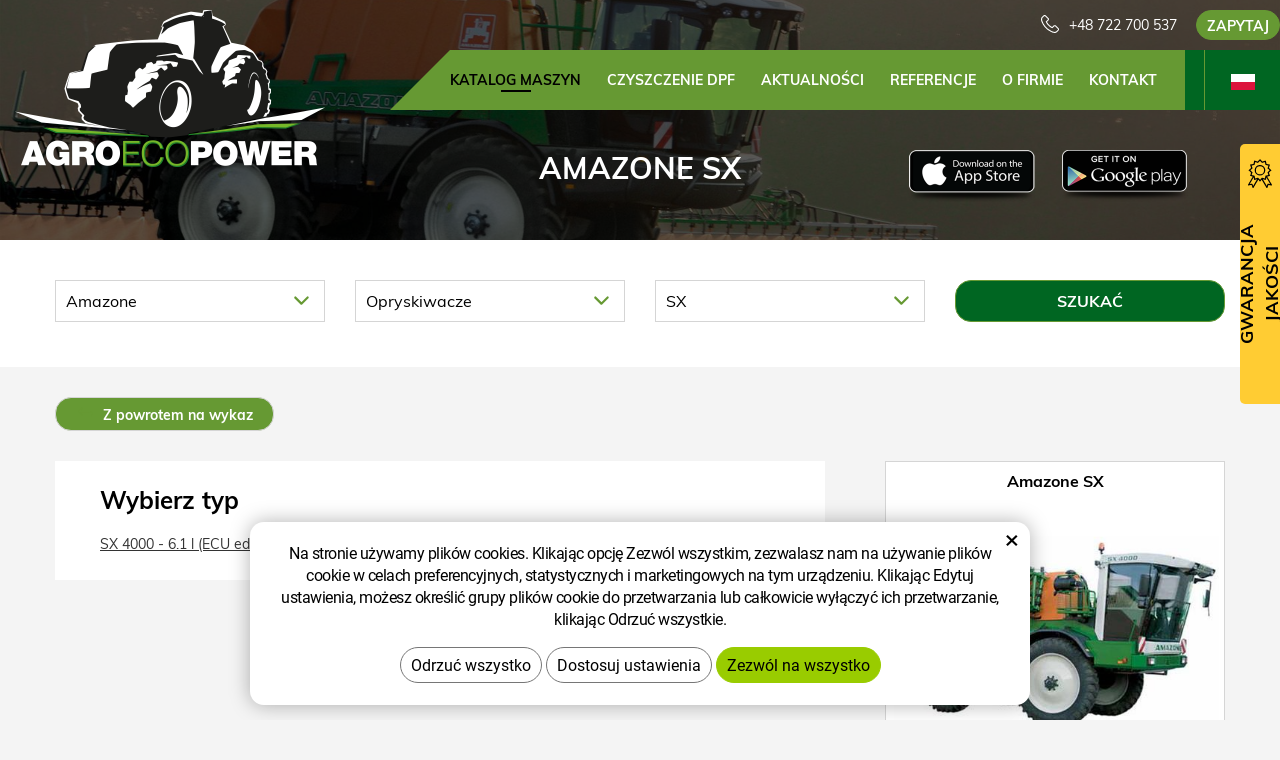

--- FILE ---
content_type: text/html; charset=UTF-8
request_url: https://www.agroecopower.pl/chip/amazone/opryskiwacze/sx/
body_size: 8254
content:
<!DOCTYPE html>
<!--<html>-->
<html lang="pl">	<head>
<!-- Basic -->
<meta charset="utf-8">
<title>Amazone SX :: AgroEcoPower</title>
<meta name="description" content="Katalog maszyn">
<meta name="keywords" content="Katalog, maszyn, Katalog maszyn">
<meta name="robots" content="index, follow">
<meta name="application-name" content="CPedit">
<meta name="author" content="CzechProject spol. s r.o.">
<meta property="og:title" content="Amazone SX :: AgroEcoPower">
<meta property="og:url" content="https://www.agroecopower.pl/chip/amazone/opryskiwacze/sx/">
<meta property="og:type" content="article">
<meta property="og:description" content="Katalog maszyn">
<meta property="og:site_name" content="AgroEcoPower">
<meta itemprop="name" content="Amazone SX :: AgroEcoPower">
<meta itemprop="description" content="Katalog maszyn">
<meta property="og:image" content="https://www.agroecopower.pl/img/agro/logo_soc.png">
<meta itemprop="image" content="https://www.agroecopower.pl/img/agro/logo_soc.png">
<link rel="apple-touch-icon" sizes="57x57" href="/img/agro/favicon/apple-icon-57x57.png?v=1">
<link rel="apple-touch-icon" sizes="60x60" href="/img/agro/favicon/apple-icon-60x60.png?v=1">
<link rel="apple-touch-icon" sizes="72x72" href="/img/agro/favicon/apple-icon-72x72.png?v=1">
<link rel="apple-touch-icon" sizes="76x76" href="/img/agro/favicon/apple-icon-76x76.png?v=1">
<link rel="apple-touch-icon" sizes="114x114" href="/img/agro/favicon/apple-icon-114x114.png?v=1">
<link rel="apple-touch-icon" sizes="120x120" href="/img/agro/favicon/apple-icon-120x120.png?v=1">
<link rel="apple-touch-icon" sizes="144x144" href="/img/agro/favicon/apple-icon-144x144.png?v=1">
<link rel="apple-touch-icon" sizes="152x152" href="/img/agro/favicon/apple-icon-152x152.png?v=1">
<link rel="apple-touch-icon" sizes="180x180" href="/img/agro/favicon/apple-icon-180x180.png?v=1">
<link rel="icon" type="image/png" sizes="192x192" href="/img/agro/favicon/android-icon-192x192.png?v=1">
<link rel="icon" type="image/png" sizes="32x32" href="/img/agro/favicon/favicon-32x32.png?v=1">
<link rel="icon" type="image/png" sizes="96x96" href="/img/agro/favicon/favicon-96x96.png?v=1">
<link rel="icon" type="image/png" sizes="16x16" href="/img/agro/favicon/favicon-16x16.png?v=1">
<meta name="msapplication-TileColor" content="#ffffff">
<meta name="msapplication-TileImage" content="/img/agro/favicon/ms-icon-144x144.png?v=1">
<meta name="theme-color" content="#ffffff">
<link rel="manifest" href="/manifest.json">
<!-- Mobile Metas -->
<meta name="viewport" content="width=device-width, initial-scale=1.0, minimum-scale=1.0">
<link href="/css/muli.css" rel="stylesheet">
<link href="/css/bootstrap.min.css" rel="stylesheet">
<link href="/css/elegant_ico.css" rel="stylesheet" type="text/css">
<!--[if lte IE 7]><script src="lte-ie7.js"></script><![endif]-->
<link href="/css/global.min.css?m=1761310791" rel="stylesheet">
<link href="/css/weby/agro.min.css?m=1756278633" rel="stylesheet">
<link href="/css/weby/agro_pl/style.min.css?m=1528709516" rel="stylesheet">
<link href="/css/print.css?v=0" rel="stylesheet" media="print">
<!-- HTML5 shim and Respond.js for IE8 support of HTML5 elements and media queries -->
<!-- WARNING: Respond.js doesn't work if you view the page via file:// -->
<!--[if lt IE 9]>
<script src="https://oss.maxcdn.com/html5shiv/3.7.2/html5shiv.min.js"></script>
<script src="https://oss.maxcdn.com/respond/1.4.2/respond.min.js"></script>
<![endif]-->
<script type="text/javascript">
window.dataLayer = window.dataLayer || [];
function gtag(){ dataLayer.push(arguments);}
gtag('consent', 'default', {
'ad_storage': 'denied',
'ad_user_data': 'denied',
'ad_personalization': 'denied',
'analytics_storage': 'denied',
'wait_for_update': 500
});
consentSetting = {};
consentSetting.security_storage = 'granted';
var cookieConsentGTMfired = false;
if (typeof (gtag) !== 'undefined' && Object.keys(consentSetting).length > 0) {
gtag('consent', 'update', consentSetting);
}
</script>
<!-- Google Tag Manager -->
<script>(function(w,d,s,l,i){ w[l]=w[l]||[];w[l].push({ 'gtm.start':
new Date().getTime(),event:'gtm.js'});var f=d.getElementsByTagName(s)[0],
j=d.createElement(s),dl=l!='dataLayer'?'&l='+l:'';j.async=true;j.src=
'https://www.googletagmanager.com/gtm.js?id='+i+dl;f.parentNode.insertBefore(j,f);
})(window,document,'script','dataLayer','GTM-WR8ZLVQ');</script>
<!-- End Google Tag Manager -->
<script type="text/plain" data-cookie-consent="necessarily">
dataLayer.push({ ecommerce: null });
</script>	</head>
<body class="model-detail lang-pl">
<div id="prekryv"></div>
<header id="header">
<div id="header-container" >
<div id="top-line" class="container" >
<div class="row" >
<div class="col-xs-7 col-sm-4" id="logo" >
<a href="/" title="AgroEcoPower">
<img alt="AgroEcoPower" src="/img/agro/logo.png?v=1">
</a>
</div>
<div class="col-xs-5 col-sm-8" id="header-right-block" >
<button id="main-menu" type="button" class="navbar-toggle collapsed" data-toggle="collapse" data-target="#navbar" aria-expanded="false" aria-controls="navbar">
<span aria-hidden="true" class="glyphicon glyphicon-menu-hamburger"></span>
</button>
<div id="mutace" >
<ul>
<li class="au" >
<a href="https://www.agroecopower.com.au/">
<img src="/img/flag_au.svg" alt="au"><br><img src="/img/flag_nz.svg" alt="nz">
</a>
</li>
<li class="br" >
<a href="https://www.brazilagroecopower.com/">
<img src="/img/flag_br.svg" alt="br">
</a>
</li>
<li class="ca" >
<a href="https://www.agroecopower.ca/">
<img src="/img/flag_ca.svg" alt="ca">
</a>
</li>
<li class="cs" >
<a href="https://www.agroecopower.cz/">
<img src="/img/flag_cz.svg" alt="cs">
</a>
</li>
<li class="de" >
<a href="https://www.agroecopower.de/">
<img src="/img/flag_de.svg" alt="de">
</a>
</li>
<li class="en" >
<a href="https://www.agroecopower.com/">
<img src="/img/flag_us.svg" alt="en">
</a>
</li>
<li class="fr" >
<a href="https://www.agroecopower.fr/">
<img src="/img/flag_fr.svg" alt="fr">
</a>
</li>
<li class="hu" >
<a href="https://www.agroecopower.hu">
<img src="/img/flag_hu.svg" alt="hu">
</a>
</li>
<li class="mx" >
<a href="https://agroecopower.mx/">
<img src="/img/flag_mx.svg" alt="mx">
</a>
</li>
<li class="aktivni pl">
<span>
<img src="/img/flag_pl.svg" alt="pl">
</span>
</li>
<li class="ro" >
<a href="https://www.agroecopower.ro/">
<img src="/img/flag_ro.svg" alt="ro">
</a>
</li>
<li class="sk" >
<a href="https://www.agroecopower.sk/">
<img src="/img/flag_sk.svg" alt="sk">
</a>
</li>
<li class="tr" >
<a href="https://www.agroecopower-tr.com/">
<img src="/img/flag_tr.svg" alt="tr">
</a>
</li>
<li class="ua" >
<a href="https://www.agroecopower.com.ua/">
<img src="/img/flag_ua.svg" alt="ua">
</a>
</li>
</ul>
</div>	<div id="searchFormTop" >
<form action="/hledani.php" method="get" id="hledani" class="inline-form searchForm">
<div class="hledani-input clearfix">
<input type="text" class="form-control search" name="q" id="q" placeholder="Wpisz szukany wyraz" autocomplete="off">
<input type="hidden" name="n_q">	<button class="ico-btn hledat-mobile" type="submit"><span class="icon icon_search"></span></button>
</div>
<ul id="ajaxSearch"></ul>
<span id="ajaxSearchArrow"></span>
</form>
</div>	<div class="kontakt">
<span class="telefon-ico clearfix">
<svg aria-hidden="true" viewBox="0 0 40 40.18" class="svg-icon">
<use xlink:href="/img/loga.svg#icon_phone" ></use>
</svg>
<a href="tel:+48722700537" title="Zadzwoń do nas!">+48 722 700 537</a>
</span>
<a class="btn" id="btn-poptavka" href="#formularKontakt">Zapytaj</a>
</div>	</div>
</div>
</div>
<nav class="navbar" id="mainMenu">
<div class="container" >
<div id="navbar" class="navbar-collapse collapse">
<ul class="nav navbar-nav">
<li class="hide-navbar"><a href="/" title="Zwiększenie Mocy, Obniżenie Spalania">Strona główna</a></li>	<li class=" active"><a href="/chip/" title="Katalog maszyn">Katalog maszyn</a></li>
<li class=""><a href="/czyszczenie-dpf/" title="Czyszczenie DPF">Czyszczenie DPF</a></li>
<li class=""><a href="/aktualnosci/" title="Aktualności">Aktualności</a></li>
<li class=""><a href="/referencje-2/" title="Referencje">Referencje</a></li>
<li class="cols-1"><a href="/o-firmie/" title="O firmie">O firmie</a></li>
<li class="kontakty"><a href="/kontakt-2/" title="Kontakt">Kontakt</a></li>
<li class="menu-poptavka"><a href="#formularKontakt">Zapytaj</a></li>
</ul>
<ul class="nav navbar-nav hide-navbar RESPswitchMENU hideOnDesktop">
<li><a class="btn RESPswitch RESPswitchOFF hideOnDesktop" href="?RESPswitch" rel="nofollow" title="Wyświetlić wersję klasyczną">Wyświetlić wersję klasyczną</a>
<a class="btn RESPswitch RESPswitchON hideOnDesktop hidden" href="?RESPswitch" rel="nofollow" title="Wyświetlić wersję komórkową">Wyświetlić wersję komórkową</a></li>
</ul>
</div>
</div>
</nav>	</div>
</header>
<div id="main_obal">
<div id="pageHeader" data-image="/photos/xtun_brands/photo/f/0/56.jpg?m=1769390734" >
<div class="container" >
<strong class="h1">Amazone SX</strong>
</div>
</div>
<div id="app-otherpage" >
<a class="ios" href="https://itunes.apple.com/gb/app/agroecopower/id1451745499" title="Stáhnout pro iOS"><img class="img-responsive" src="/img/app-ios.png" alt="iOS"></a>
<a class="android" href="https://play.google.com/store/apps/details?id=com.pmalasek.agroecopowermaster" title="Stáhnout pro Android"><img class="img-responsive" src="/img/app-and.png" alt="Android"></a>
</div>
<section role="main" id="main_block" class="" >
<div class="sekce" id="katalog-sekce-top">
<div class="container" >
<div class="filtr-vozu filtruj-kategorie" >
<form action="?" method="get" >
<div class="row" >
<div id="filtr-selecty" >
<div class="col-xs-12 col-sm-4 col-md-3 col-znacka" >
<div class="cp-select">
<select name="brand" id="select_brand" >
<option value="" data-link="/chip/">Wybierz markę</option>
<option value="840" data-link="/chip/aebi-schmidt/" >Aebi Schmidt</option>
<option value="53" data-link="/chip/ag-chem/" >Ag-Chem</option>
<option value="54" data-link="/chip/agco/" >AGCO</option>
<option value="55" data-link="/chip/agrifac/" >Agrifac</option>
<option value="859" data-link="/chip/agrometer/" >Agrometer</option>
<option value="650" data-link="/chip/albach/" >Albach</option>
<option value="56" selected data-link="/chip/amazone/" >Amazone</option>
<option value="666" data-link="/chip/anaconda/" >Anaconda</option>
<option value="755" data-link="/chip/antonio-cerraro/" >Antonio Cerraro</option>
<option value="57" data-link="/chip/apache/" >Apache</option>
<option value="151" data-link="/chip/arbos/" >Arbos</option>
<option value="684" data-link="/chip/arjes/" >Arjes</option>
<option value="566" data-link="/chip/armatrac/" >Armatrac</option>
<option value="697" data-link="/chip/astec/" >ASTEC</option>
<option value="857" data-link="/chip/at-boretec/" >AT-Boretec</option>
<option value="610" data-link="/chip/atlas/" >Atlas</option>
<option value="769" data-link="/chip/barco/" >Barco</option>
<option value="567" data-link="/chip/bargam/" >Bargam</option>
<option value="557" data-link="/chip/belarus/" >Belarus/MTZ</option>
<option value="865" data-link="/chip/bergmann/" >Bergmann</option>
<option value="58" data-link="/chip/berthound/" >Berthoud</option>
<option value="779" data-link="/chip/bijol/" >BIJOL</option>
<option value="536" data-link="/chip/bobcat/" >BOBCAT</option>
<option value="692" data-link="/chip/bomag/" >Bomag</option>
<option value="824" data-link="/chip/bron/" >Bron</option>
<option value="753" data-link="/chip/bruks/" >Bruks</option>
<option value="662" data-link="/chip/bucher/" >BUCHER</option>
<option value="751" data-link="/chip/bvl/" >BVL</option>
<option value="685" data-link="/chip/casagranda/" >Casagranda</option>
<option value="59" data-link="/chip/case-ih/" >Case IH</option>
<option value="895" data-link="/chip/cat/" >CAT</option>
<option value="60" data-link="/chip/caterpillar/" >Caterpillar</option>
<option value="75" data-link="/chip/challenger/" >Challenger</option>
<option value="727" data-link="/chip/cih/" >CIH</option>
<option value="61" data-link="/chip/claas/" >Claas</option>
<option value="854" data-link="/chip/comacchio/" >comacchio</option>
<option value="872" data-link="/chip/cord-king/" >Cord King</option>
<option value="126" data-link="/chip/crystal/" >Crystal Traktor</option>
<option value="125" data-link="/chip/damman/" >Dammann</option>
<option value="729" data-link="/chip/delmag/" >DELMAG</option>
<option value="63" data-link="/chip/deutz-fahr/" >Deutz Fahr</option>
<option value="703" data-link="/chip/dewulf/" >DEWULF</option>
<option value="132" data-link="/chip/dieci/" >Dieci</option>
<option value="677" data-link="/chip/ditch-witch/" >Ditch Witch</option>
<option value="844" data-link="/chip/dlz/" >DLZ</option>
<option value="720" data-link="/chip/doppstadt/" >Doppstadt</option>
<option value="568" data-link="/chip/ecolog/" >EcoLog</option>
<option value="719" data-link="/chip/evergreen/" >Energreen</option>
<option value="845" data-link="/chip/epiroc/" >Epiroc</option>
<option value="721" data-link="/chip/equus/" >Equus</option>
<option value="68" data-link="/chip/feresin/" >Faresin</option>
<option value="167" data-link="/chip/farmtrac/" >FARMTRAC</option>
<option value="855" data-link="/chip/fecon/" >Fecon</option>
<option value="67" data-link="/chip/fendt/" >Fendt</option>
<option value="587" data-link="/chip/forest-meri-welte/" >Forest Meri/Welte</option>
<option value="678" data-link="/chip/franz-kleine/" >FRANZ KLEINE</option>
<option value="896" data-link="/chip/fresia/" >Fresia</option>
<option value="569" data-link="/chip/gaspardo/" >Gaspardo</option>
<option value="695" data-link="/chip/gasparin/" >GASPARIN</option>
<option value="135" data-link="/chip/gehl/" >Gehl</option>
<option value="873" data-link="/chip/genie/" >Genie</option>
<option value="643" data-link="/chip/gk/" >GK</option>
<option value="69" data-link="/chip/gleaner/" >Gleaner</option>
<option value="811" data-link="/chip/godwin-water-pumps/" >Godwin</option>
<option value="906" data-link="/chip/goldacres/" >GoldAcres</option>
<option value="570" data-link="/chip/gomselmash/" >Gomselmash</option>
<option value="571" data-link="/chip/gremo/" >Gremo</option>
<option value="667" data-link="/chip/grim/" >GRIM</option>
<option value="70" data-link="/chip/grimme/" >Grimme</option>
<option value="71" data-link="/chip/gvm/" >GVM</option>
<option value="72" data-link="/chip/hagie/" >Hagie</option>
<option value="748" data-link="/chip/hako/" >HAKO</option>
<option value="73" data-link="/chip/hardi/" >Hardi</option>
<option value="701" data-link="/chip/hatz/" >Hatz</option>
<option value="732" data-link="/chip/hexx-traxx/" >Hexx Traxx</option>
<option value="675" data-link="/chip/holmer/" >Holmer</option>
<option value="681" data-link="/chip/horsh/" >Horsh</option>
<option value="74" data-link="/chip/hurlimann/" >Hürlimann</option>
<option value="826" data-link="/chip/hutte/" >Hutte</option>
<option value="809" data-link="/chip/irum/" >Irum</option>
<option value="577" data-link="/chip/italmix/" >Italmix/Mátrix</option>
<option value="756" data-link="/chip/jarcrac/" >Jarcrac</option>
<option value="860" data-link="/chip/jarraff/" >JARRAFF</option>
<option value="889" data-link="/chip/jbs/" >JBS</option>
<option value="76" data-link="/chip/jcb/" >JCB</option>
<option value="77" data-link="/chip/john-deere/" >John Deere</option>
<option value="683" data-link="/chip/kioti/" >Kioti</option>
<option value="611" data-link="/chip/kirovets/" >KIROVEC</option>
<option value="78" data-link="/chip/komatsu/" >Komatsu</option>
<option value="818" data-link="/chip/komptech/" >Komptech</option>
<option value="783" data-link="/chip/konrad/" >Konrad</option>
<option value="547" data-link="/chip/kramer/" >Kramer</option>
<option value="79" data-link="/chip/krone/" >Krone</option>
<option value="80" data-link="/chip/kubota/" >Kubota</option>
<option value="858" data-link="/chip/kuhn/" >Kuhn</option>
<option value="581" data-link="/chip/kverneland/" >Kverneland</option>
<option value="688" data-link="/chip/ladog/" >LADOG</option>
<option value="81" data-link="/chip/lamborghini/" >Lamborghini</option>
<option value="82" data-link="/chip/landini/" >Landini</option>
<option value="827" data-link="/chip/lastec/" >Lastec</option>
<option value="582" data-link="/chip/laverda/" >Laverda</option>
<option value="572" data-link="/chip/liebherr/" >LIEBHERR</option>
<option value="554" data-link="/chip/linde/" >Linde</option>
<option value="83" data-link="/chip/lindner/" >Lindner</option>
<option value="767" data-link="/chip/link-belt/" >Link Belt</option>
<option value="830" data-link="/chip/link-belt/" >Link-Belt</option>
<option value="146" data-link="/chip/liugong/" >LiuGong</option>
<option value="583" data-link="/chip/lkt/" >LKT</option>
<option value="846" data-link="/chip/lockwood/" >Lockwood</option>
<option value="584" data-link="/chip/logset/" >Logset</option>
<option value="847" data-link="/chip/lokotrack/" >Lokotrack</option>
<option value="768" data-link="/chip/ls/" >LS</option>
<option value="585" data-link="/chip/macdon/" >MacDon</option>
<option value="661" data-link="/chip/mahindra/" >Mahindra</option>
<option value="763" data-link="/chip/man/" >MAN</option>
<option value="85" data-link="/chip/manitou/" >Manitou</option>
<option value="831" data-link="/chip/manitowoc/" >Manitowoc</option>
<option value="86" data-link="/chip/massey-ferguson/" >Massey Ferguson</option>
<option value="157" data-link="/chip/maestria-21/" >Matrot/Maestria 21</option>
<option value="537" data-link="/chip/mazzotti/" >Mazzotti</option>
<option value="88" data-link="/chip/mccormick/" >McCormick</option>
<option value="612" data-link="/chip/mecalac/" >Mecalac</option>
<option value="708" data-link="/chip/mensch/" >Mensch</option>
<option value="744" data-link="/chip/menzi-muck/" >MENZI MUCK</option>
<option value="145" data-link="/chip/merlo/" >Merlo</option>
<option value="861" data-link="/chip/metso/" >Metso</option>
<option value="874" data-link="/chip/mil-stak/" >Mil-Stak</option>
<option value="89" data-link="/chip/miller/" >Miller</option>
<option value="714" data-link="/chip/mq-power/" >MQ Power</option>
<option value="717" data-link="/chip/multicar/" >Multicar</option>
<option value="546" data-link="/chip/neuson/" >Neuson</option>
<option value="90" data-link="/chip/new-holland/" >New Holland</option>
<option value="689" data-link="/chip/newson/" >Newson</option>
<option value="606" data-link="/chip/nisula/" >Nisula</option>
<option value="832" data-link="/chip/normet/" >Normet</option>
<option value="618" data-link="/chip/nuhn/" >NUHN</option>
<option value="862" data-link="/chip/orteco/" >Orteco</option>
<option value="138" data-link="/chip/oxbo/" >OXBO</option>
<option value="815" data-link="/chip/pisten-bully/" >Pisten Bully</option>
<option value="863" data-link="/chip/ploeger/" >Ploeger</option>
<option value="152" data-link="/chip/ponsse/" >Ponsse</option>
<option value="671" data-link="/chip/powerscreen/" >Powerscreen</option>
<option value="718" data-link="/chip/prevost/" >Prevost</option>
<option value="848" data-link="/chip/prinoth/" >Prinoth</option>
<option value="588" data-link="/chip/pronar/" >Pronar</option>
<option value="747" data-link="/chip/redball/" >Redball</option>
<option value="672" data-link="/chip/reform/" >REFORM</option>
<option value="619" data-link="/chip/renault/" >Renault</option>
<option value="699" data-link="/chip/rm/" >RM</option>
<option value="694" data-link="/chip/rmh/" >RMH</option>
<option value="879" data-link="/chip/rockster/" >Rockster</option>
<option value="757" data-link="/chip/rogator/" >Rogator</option>
<option value="150" data-link="/chip/ropa/" >Ropa</option>
<option value="163" data-link="/chip/rostselmash/" >Rostselmash</option>
<option value="166" data-link="/chip/rottne/" >Rottne</option>
<option value="93" data-link="/chip/sam/" >SAM</option>
<option value="94" data-link="/chip/same/" >Same</option>
<option value="704" data-link="/chip/sampo/" >Sampo</option>
<option value="131" data-link="/chip/sampo-rosenlew/" >Sampo Rosenlew</option>
<option value="880" data-link="/chip/sbm/" >SBM</option>
<option value="164" data-link="/chip/schaffer/" >Schäffer</option>
<option value="702" data-link="/chip/sennebogen/" >SENNEBOGEN</option>
<option value="897" data-link="/chip/serco/" >Serco</option>
<option value="687" data-link="/chip/sgariboldi/" >Sgariboldi</option>
<option value="828" data-link="/chip/sherman-riley/" >Sherman Riley</option>
<option value="130" data-link="/chip/siloking/" >Siloking</option>
<option value="875" data-link="/chip/solmec/" >Solmec</option>
<option value="778" data-link="/chip/spra-coupe/" >Spra-Coupe</option>
<option value="96" data-link="/chip/steyr/" >Steyr</option>
<option value="849" data-link="/chip/stinger/" >Stinger</option>
<option value="823" data-link="/chip/storti/" >Storti</option>
<option value="771" data-link="/chip/strautman/" >Strautman</option>
<option value="706" data-link="/chip/sullair/" >Sullair</option>
<option value="876" data-link="/chip/supreme/" >Supreme</option>
<option value="776" data-link="/chip/t-winch/" >T Winch</option>
<option value="833" data-link="/chip/tadano/" >Tadano</option>
<option value="602" data-link="/chip/taff/" >Tafe</option>
<option value="97" data-link="/chip/tatra/" >Tatra</option>
<option value="98" data-link="/chip/tecnoma/" >Tecnoma</option>
<option value="728" data-link="/chip/terex/" >TEREX</option>
<option value="141" data-link="/chip/fuchs/" >Terex-fuchs</option>
<option value="711" data-link="/chip/tigercat/" >Tigercat</option>
<option value="834" data-link="/chip/trackmobile/" >Trackmobile</option>
<option value="620" data-link="/chip/trioliet/" >Trioliet</option>
<option value="835" data-link="/chip/turbo-top/" >Turbo top</option>
<option value="632" data-link="/chip/tym/" >TYM</option>
<option value="673" data-link="/chip/uds/" >UDS</option>
<option value="621" data-link="/chip/ursus/" >Ursus</option>
<option value="99" data-link="/chip/valmet/" >Valmet Komatsu</option>
<option value="100" data-link="/chip/valtra/" >Valtra</option>
<option value="653" data-link="/chip/vermeer/" >Vermeer</option>
<option value="101" data-link="/chip/versatile/" >Versatile</option>
<option value="898" data-link="/chip/vilakone/" >Vilakone</option>
<option value="841" data-link="/chip/vogele/" >Vogele</option>
<option value="633" data-link="/chip/volvo/" >Volvo</option>
<option value="856" data-link="/chip/vredo/" >Vredo</option>
<option value="136" data-link="/chip/wacker-neuson/" >Wacker Neuson</option>
<option value="559" data-link="/chip/weidemann/" >Weidemann</option>
<option value="836" data-link="/chip/weiler/" >Weiler</option>
<option value="819" data-link="/chip/welte/" >Welte</option>
<option value="829" data-link="/chip/wirtgen/" >Wirtgen</option>
<option value="864" data-link="/chip/wolfe/" >Wolfe</option>
<option value="903" data-link="/chip/xtreme/" >Xtreme</option>
<option value="735" data-link="/chip/yale/" >Yale</option>
<option value="822" data-link="/chip/yto/" >YTO</option>
<option value="128" data-link="/chip/zetor/" >Zetor</option>
</select>
</div>	</div>
<div class="col-xs-12 col-sm-4 col-md-3 col-kategorie" >
<div class="cp-select">
<select name="category" id="select_category" >
<option value="" >Wybierz kategorię</option>
<option value="60" selected data-link="/chip/amazone/opryskiwacze/" >Opryskiwacze</option>
</select>
</div>
</div>
<div class="col-xs-12 col-sm-4 col-md-3 col-model" >
<div class="cp-select">
<select name="model" id="select_model" >
<option value="" >Wybierz model</option>
<option value="pantera" data-link="/chip/amazone/opryskiwacze/pantera/" >Pantera</option>
<option value="sx" selected data-link="/chip/amazone/opryskiwacze/sx/" >SX</option>
</select>
</div>
</div>	</div>
<div class="col-xs-12 col-sm-4 col-md-3 col-btn" >
<input class="btn" type="submit" name="filtruj" value="Szukać">
</div>
</div>
</form>
</div>
</div>
</div>
<div class="sekce">	<div class="container">	<nav class="top-nav" >
<a href="../" class="btn btn-back" ><i class="icon arrow_back" ></i> Z powrotem na wykaz</a>
</nav>	<div class="row detail" id="detail-modelu" >
<div class="col-xs-12 col-md-4 col-model" >
<div class="model" >
<div class="h2 nazev" ><strong>Amazone SX</strong></div>
<img src="/photos/xtun_models/f/26/26778.jpg?m=1605835558" alt="SX">
</div>
</div>
<div class="col-xs-12 col-md-8 col-motory" >
<div class="motory-box" >
<h2>Wybierz typ</h2>
<ul class="motory-list" >
<li><a href="/chip/amazone/opryskiwacze/sx/6.1-l-ecu-edc16u40-4.12-145-21235/" >SX 4000 - 6.1 l (ECU edc16u40-4.12) | 2009 - | Tier 4i / Tier 4A</a></li>
</ul>
</div>
</div>
</div>	</div>
</div>	</section>
</div>
<footer id="footer">
<div id="blok-poradit" class="">
<div class="container" >
<h2>Potrzebujesz pomocy?</h2>
<p>Nie znalazłeś, czego szukałeś czy też jesteś zainteresowany naszymi usługami? Nie wahaj się do nas zwrócić, chętnie Tobie pomożemy.</p>
<div class="row">
<div class="col-sm-6 col-lg-3">
<a class="blok-poradit-item telefon" href="tel:+48722700537" rel="nofollow" >
<svg aria-hidden="true" viewBox="0 0 40 40.18" class="svg-icon">
<use xlink:href="/img/loga.svg#icon_phone" ></use>
</svg>
<span >+48 722 700 537</span>
</a>
</div>
<div class="col-sm-6 col-lg-3">
<a href="#bok%z%agroecopower.pl" class="blok-poradit-item email rozbitej_mejl" rel="nofollow" >
<svg aria-hidden="true" viewBox="0 0 40 40.18" class="svg-icon">
<use xlink:href="/img/loga.svg#ikon_mail" ></use>
</svg>
<span >#bok%z%agroecopower.pl</span>
</a>
</div>
<div class="col-sm-6 col-lg-3">
<a href="#formularKontakt" title="Skontaktuj się z nami" class="blok-poradit-item poptavka" >	<svg aria-hidden="true" viewBox="0 0 40 40.18" class="svg-icon">
<use xlink:href="/img/loga.svg#ikon_formular" ></use>
</svg>
<span >Szybkie pytanie</span>
</a>
</div>
<div class="col-sm-6 col-lg-3">
<div class="blok-poradit-item socialy" >
<a class="fb" href="https://www.facebook.com/agroecopowerpolska/" target="_blank" >
<svg aria-hidden="true" viewBox="0 0 28 56" class="svg-icon">
<use xlink:href="/img/loga.svg#facebook" ></use>
</svg>
</a>	<a class="yt" href="https://www.youtube.com/channel/UChVG1QwPCeSYUXcAkAtIWIg" target="_blank" >
<svg aria-hidden="true" viewBox="0 0 60 40" class="svg-icon">
<use xlink:href="/img/loga.svg#youtube" ></use>
</svg>
</a>	<a class="insta" href="https://www.instagram.com/agroecopower_pl/" target="_blank" >
<svg aria-hidden="true" viewBox="0 0 200 200" class="svg-icon">
<use xlink:href="/img/loga.svg#instagram" ></use>
</svg>
</a>	</div>
</div>
</div>
<div id="app-bot" >
<a class="ios" href="https://itunes.apple.com/gb/app/agroecopower/id1451745499" title="Stáhnout pro iOS"><img class="img-responsive" src="/img/app-ios.png" alt="iOS"></a>
<a class="android" href="https://play.google.com/store/apps/details?id=com.pmalasek.agroecopowermaster" title="Stáhnout pro Android"><img class="img-responsive" src="/img/app-and.png" alt="Android"></a>
</div>
<nav id="menuPaticka" >
<ul class="list-unstyled" >
<li class=""><a href="/polityka-prywatnosci-2/" title="Polityka prywatności">Polityka prywatności</a></li>
<li class=""><a href="/warunki-handlowe/" title="Warunki handlowe">Warunki handlowe</a></li>
<li ><a href="/unsign_gdpr/" class="open-popup">Odwołaj zgodę</a></li>
</ul>
</nav>
</div>
</div>
<div id="blok-odkazy" >
<div class="container" >
<div class="row">
<div class="col-xs-12 col-sm-6 col-md-3 odkaz-box" >
<a href="https://www.xtuning.cz/" title="Adaptacja mocy pojazdów osobowych">
<img src="/img/logo_xtuning.png?v=2" alt="Adaptacja mocy pojazdów osobowych">
<span class="info" >Adaptacja mocy pojazdów osobowych</span>
<i class="sipka icon arrow_right" ></i>
</a>
</div>
<div class="col-xs-12 col-sm-6 col-md-3 odkaz-box" >
<a href="https://www.dpf-xtuning.cz/" title="Odnowa filtrów cząstek stałych">
<img src="/img/logo_dpf.png?v=2" alt="Odnowa filtrów cząstek stałych">
<span class="info" >Odnowa filtrów cząstek stałych</span>
<i class="sipka icon arrow_right" ></i>
</a>
</div>
<div class="col-xs-12 col-sm-6 col-md-3 odkaz-box" >
<a href="http://www.truckecopower.cz/" title="Adaptacja mocy pojazdów ciężarowych">
<img src="/img/logo_truck.png?v=2" alt="Adaptacja mocy pojazdów ciężarowych">
<span class="info" >Adaptacja mocy pojazdów ciężarowych</span>
<i class="sipka icon arrow_right" ></i>
</a>
</div>
<div class="col-xs-12 col-sm-6 col-md-3 odkaz-box" >
<a href="http://www.atx-dyno.com/" title="Warsztaty do pomiaru mocy">
<img src="/img/logo_atx.png?v=2" alt="Warsztaty do pomiaru mocy">
<span class="info" >Warsztaty do pomiaru mocy</span>
<i class="sipka icon arrow_right" ></i>
</a>
</div>
</div>
</div>
</div>
<div id="footer-bottom" class="hidden-print">
<div class="container">
<p class="text-center hideOnDesktop">
<a class="btn RESPswitch RESPswitchOFF hideOnDesktop" href="?RESPswitch" rel="nofollow" title="Wyświetlić wersję klasyczną">Wyświetlić wersję klasyczną</a>
<a class="btn RESPswitch RESPswitchON hideOnDesktop hidden" href="?RESPswitch" rel="nofollow" title="Wyświetlić wersję komórkową">Wyświetlić wersję komórkową</a>
</p>
<div class="row">
<div class="col-xs-12">
<ul id="flagBlock" class="text-center">
<li class="au" >
<a href="https://www.agroecopower.com.au/">
<img src="/img/flag_au.svg" alt="au"><span class="nextFlag"> <img src="/img/flag_nz.svg" alt="nz"></span>
</a>
</li>
<li class="br" >
<a href="https://www.brazilagroecopower.com/">
<img src="/img/flag_br.svg" alt="br">
</a>
</li>
<li class="ca" >
<a href="https://www.agroecopower.ca/">
<img src="/img/flag_ca.svg" alt="ca">
</a>
</li>
<li class="cs" >
<a href="https://www.agroecopower.cz/">
<img src="/img/flag_cz.svg" alt="cs">
</a>
</li>
<li class="de" >
<a href="https://www.agroecopower.de/">
<img src="/img/flag_de.svg" alt="de">
</a>
</li>
<li class="en" >
<a href="https://www.agroecopower.com/">
<img src="/img/flag_us.svg" alt="en">
</a>
</li>
<li class="fr" >
<a href="https://www.agroecopower.fr/">
<img src="/img/flag_fr.svg" alt="fr">
</a>
</li>
<li class="hu" >
<a href="https://www.agroecopower.hu">
<img src="/img/flag_hu.svg" alt="hu">
</a>
</li>
<li class="mx" >
<a href="https://agroecopower.mx/">
<img src="/img/flag_mx.svg" alt="mx">
</a>
</li>
<li class="aktivni pl">
<img src="/img/flag_pl.svg" alt="pl">
</li>
<li class="ro" >
<a href="https://www.agroecopower.ro/">
<img src="/img/flag_ro.svg" alt="ro">
</a>
</li>
<li class="sk" >
<a href="https://www.agroecopower.sk/">
<img src="/img/flag_sk.svg" alt="sk">
</a>
</li>
<li class="tr" >
<a href="https://www.agroecopower-tr.com/">
<img src="/img/flag_tr.svg" alt="tr">
</a>
</li>
<li class="ua" >
<a href="https://www.agroecopower.com.ua/">
<img src="/img/flag_ua.svg" alt="ua">
</a>
</li>
</ul>
</div>
</div>
<div class="row">
<div class="col-md-6">
<p>Copyright &copy; AGROECOPOWER&nbsp;POLSKA&nbsp;SP.&nbsp;Z&nbsp;O.O.</p>
</div>
<div class="col-md-6 footer-copyright-cp">
<p>Wytworzył <a href="http://czechproject.cz/" id="logo-cp"><svg aria-hidden="true" viewBox="0 0 467.719 90" class="svg-icon"><use xlink:href="/img/loga.svg#czechproject"></use></svg></a>
<br class="visible-xs-inline">
System <a href="http://czechproject.cz/sluzby/redakcni-system-e-shop.html" id="logo-cpedit"><svg aria-hidden="true" viewBox="0 0 188 60" class="svg-icon" ><use xlink:href="/img/loga.svg#cpedit" ></use></svg></a>
</p>
</div>
</div>
</div>
</div>
</footer>	<div id="formularKontakt" class="white-popup-block hide-ico mfp-hide">
<p class="win-message">
Formularz kontaktowy
</p>
<div class="pipedriveWebForms" data-pd-webforms="https://webforms.pipedrive.com/f/6iIfszlAOrMzJw6cLpQLl76ETwu5xE4ezUkW9yUCZQhKlF29JVKkywetsWK645Jp8T"><script src="https://webforms.pipedrive.com/f/loader"></script></div><style>.pipedriveWebForms {padding: 15px}</style>
</div>
<div id="garance">
<div class="header">
<svg aria-hidden="true" viewBox="0 0 30 36.75" class="svg-icon">
<use xlink:href="/img/loga.svg#ikon_kvalita" ></use>
</svg>
<span class="nadpis">Gwarancja jakości</span>
</div>
<div class="content" >
<p class="content-in" >
<strong><span class="zeleny">30 dni</span> testowania za darmo</strong>
<img alt="30 dni testowania za darmo" src="/img/30_dni_zdarma_pl.png?v=2025" width="140">
</p>
</div>
</div>
<!-- jQuery (necessary for Bootstrap's JavaScript plugins) -->
<script src="https://shared.czechproject.cz/js/jq_3_6_0/jquery.min.js" type="text/javascript"></script>
<script src="https://code.jquery.com/jquery-migrate-3.4.1.min.js"></script>
<!-- Include all compiled plugins (below), or include individual files as needed -->
<script src="/js/bootstrap.min.js" type="text/javascript"></script>
<script src="/js/magnific-popup.min.js" type="text/javascript"></script>
<script src="/js/fb-login.js" type="text/javascript"></script>
<script type="text/javascript">
var desetinnych_celkem = 0;
var desetinnych_platne = 1;
</script>
<script src="/js/scripts.min.js?m=1763975048" type="text/javascript" async defer></script>
<!-- IE10 viewport hack for Surface/desktop Windows 8 bug -->
<script src="/js/ie10-viewport-bug-workaround.js"></script>
<div id="alert-message"></div>
<script src="https://shared.czechproject.cz/footer_opt_in.js?c=black&ga&lang=pl" async defer></script>
<link href="/css/magnific-popup.css" rel="stylesheet">
<link href="/css/cprespons.css" rel="stylesheet">
<link href="/css/slider.css" rel="stylesheet">
</body>
</html>